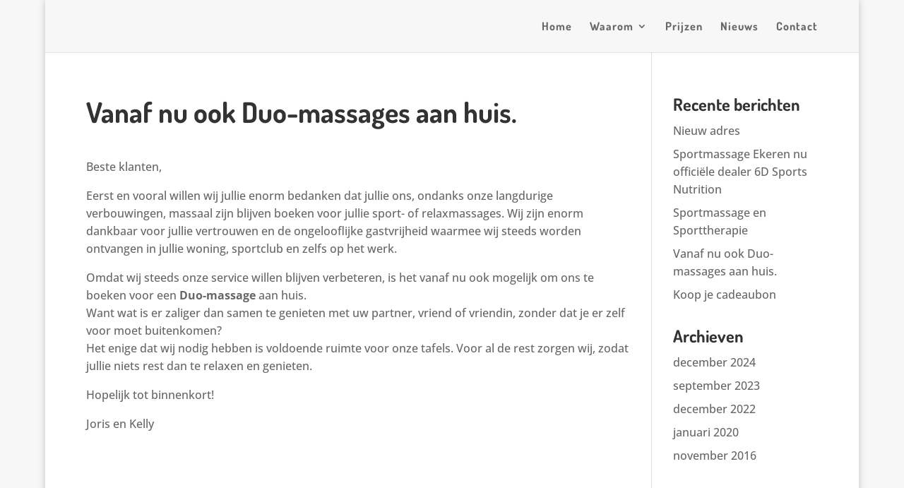

--- FILE ---
content_type: text/css
request_url: http://www.sportmassage-ekeren.be/wp-content/themes/sportmassage-ekeren/style.css?ver=4.27.5
body_size: 575
content:
/*
 Theme Name:     Sportmassage Ekeren Theme
 Theme URI:      https://www.elegantthemes.com/gallery/divi/
 Description:    Divi Child Theme
 Author:         Elegant Themes
 Author URI:     https://www.elegantthemes.com
 Template:       Divi
 Version:        1.0.0
*/

/* Theme customization
------------------------------------------------------- */

.mobile-text-logo{
    font-size: 18px;
    line-height: 80px;
    color: #222222;
}
#page-container{
    overflow:hidden;
}
#top-menu li li{
    width: 100%;
}
#top-menu li li a{
    width: initial;
    padding:6px 10px;
}
.et_mobile_menu .menu-item-has-children > a{
    background-color:initial;
    font-weight:600;
}
#footer-bottom #footer-info,#footer-bottom #footer-info a{
    text-align: center;
    float: none;
    color: #999999;
    max-width: 80%;
    margin: 0 auto;
}
#menu-footer-menu{
    font-family:'Dosis', Helvetica, Arial, Lucida, sans-serif;
    text-align: center;
    line-height: 28px;
}
.bottom-nav li{
    padding: 0 20px;
    position: relative;
}
.bottom-nav li:after{
    content: "•";
    position: absolute;
    right: 0;
}
.bottom-nav li:last-child:after{
    content: "";
}
.post-meta{
    display: none;
}